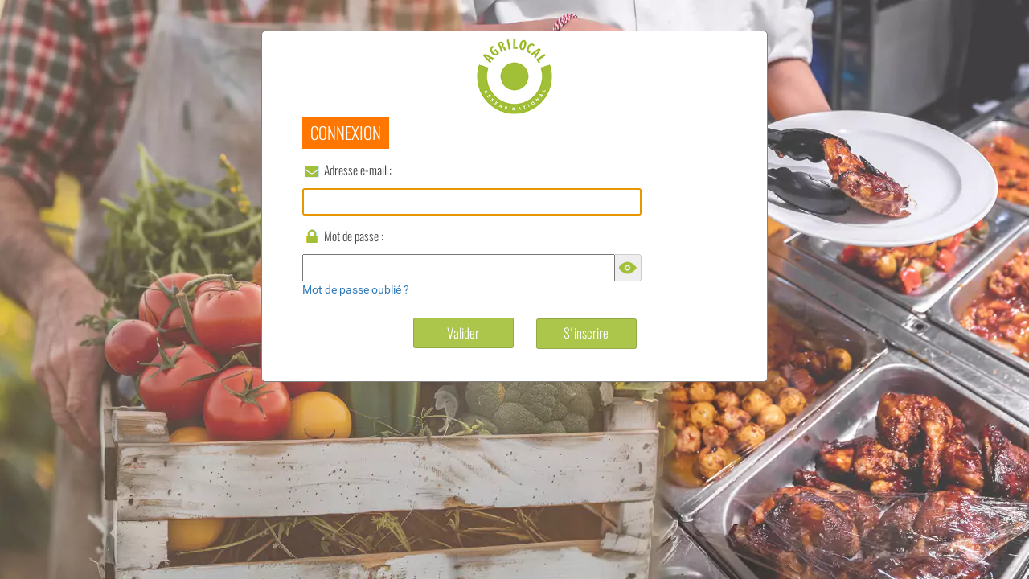

--- FILE ---
content_type: text/html;charset=utf-8
request_url: https://moncompte.agrilocal2a.com/login?continue=o%2Fauthorize%3Fresponse_type%3Dcode%26client_id%3D07956121-84cc-4c74-a567-f9c272909c42%26redirect_uri%3Dhttps%253A%252F%252Fwww.agrilocal58.fr%252Fcallback%26scope%3Dopenid%26state%3DdL7GRfbWhfgglPULCmRUSuPVmZHLcJSrS06YuEqlTs4%26nonce%3DmL6t4Aso6fzI3l8nSrGV1HyFZQJkKtPI226_PmJx99M
body_size: 5110
content:
<!DOCTYPE html>
  <html lang="fr">
    <head>
      <meta charset="utf-8">
      <meta http-equiv="X-UA-Compatible" content="IE=edge">
      <meta name="viewport" content="width=device-width, initial-scale=1">
      <link rel="icon"  type="image/png" href="/static/img/icon_agrilocal.png">
      <title>AgriLocal V2</title>

      <link href="/webjars/bootstrap/3.3.6/dist/css/bootstrap.css" rel="stylesheet"/>

      <link href="/webjars/select2/4.0.0/css/select2.css" rel="stylesheet"/>
      <link href="/webjars/select2-bootstrap-theme/0.1.0-beta.4/dist/select2-bootstrap.css" rel="stylesheet"/>

      <link href="/webjars/roboto-fontface/0.4.3/css/roboto-fontface.css" rel="stylesheet"/>

      <link href="/static/moncompte/css/agrilocal.css" rel="stylesheet"/>

      <link href="/static/moncompte/css/login.css" rel="stylesheet"/>
      <script src="/webjars/jquery/2.2.1/jquery.js"></script>

      <!--[if lt IE 9]>
        <script src="/webjars/html5shiv/3.7.3/html5shiv.js"></script>
        <script src="/webjars/intl/1.0.0/Intl.js"></script>
      <![endif]-->

    </head>
    <body>
      <div id="wrapper"><script type="text/javascript">
    $(document).ready(function () {
        ResponsiveTools.globalPortraitScale= 1;
        ResponsiveTools.globalLandscapeScale= 1;

        $("#show_hide_password a").on('click', function(event) {
            event.preventDefault();
            if($('#show_hide_password input').attr("type") == "text"){
                $('#show_hide_password input').attr('type', 'password');
                $('#show_hide_password i').addClass( "bg-eye" );
                $('#show_hide_password i').removeClass( "bg-eye-off" );
            }else if($('#show_hide_password input').attr("type") == "password"){
                $('#show_hide_password input').attr('type', 'text');
                $('#show_hide_password i').removeClass( "bg-eye" );
                $('#show_hide_password i').addClass( "bg-eye-off" );
            }
        });
    });
</script>

<div class="bg-image">
  <picture>
    <source type="image/webp" media="(min-width: 1920px)" srcset="/static/moncompte/images/fond_ecran_agrilocal_1920x1080.webp">
    <source type="image/webp" media="(min-width: 1280px)" srcset="/static/moncompte/images/fond_ecran_agrilocal_1280x720.webp">
    <source type="image/webp" srcset="/static/moncompte/images/fond_ecran_agrilocal_800x600.webp">

    <!-- Images de secours en JPEG -->
    <source media="(min-width: 1920px)" srcset="/static/moncompte/images/fond_ecran_agrilocal_1920x1080.jpg">
    <source media="(min-width: 1280px)" srcset="/static/moncompte/images/fond_ecran_agrilocal_1280x720.jpg">
    <img src="/static/moncompte/images/fond_ecran_agrilocal_800x600.jpg" alt="Fond d'écran" style="width: 100%; height: 100%; object-fit: cover;">
  </picture>
</div>

<div class="content">
  <img class="logo" src="/static/moncompte/images/logo.png" alt="logo Agrilocal"/>
  <p class="title"><span>CONNEXION</span></p>
  <form method="post" action="/login">
    <input type="hidden" name="continue" value="o/authorize?response_type=code&client_id=07956121-84cc-4c74-a567-f9c272909c42&redirect_uri=https%3A%2F%2Fwww.agrilocal58.fr%2Fcallback&scope=openid&state=dL7GRfbWhfgglPULCmRUSuPVmZHLcJSrS06YuEqlTs4&nonce=mL6t4Aso6fzI3l8nSrGV1HyFZQJkKtPI226_PmJx99M">
    <div class="user">
      <div class="picto mail"></div>
      <label for="username">Adresse e-mail :</label>
      <input type="email" name="u" id="username" required autofocus autocomplete="username"/>
    </div>
  <div class="mdp">
    <div class="picto lock"></div>
      <label for="pw">Mot de passe :</label>
      <div class="input-group" id="show_hide_password">
          <input type="password" style="width: 100%;" name="pw" id="pw" required autocomplete="current-password"/>
           <div class="input-group-addon">
             <a href=""><i class="picto bg-eye" aria-hidden="true"></i></a>
           </div>
       </div>
    </div>
    <a href="/oublimdp?urlInstance=https%3A%2F%2Fwww.agrilocal58.fr">Mot de passe oublié ?</a>
    <div class="text-center">
      <button type="submit" class="send">Valider</button>
      <a class="link-inscription" href="/inscription/Departement-58">S'inscrire</a>
    </div>
  </form>
</div>
</div><script src="https://unpkg.com/@ungap/url-search-params@0.2.2/min.js"></script>

    <script src="/webjars/bootstrap/3.3.6/dist/js/bootstrap.js"></script>
    <script src="/webjars/bootstrap-notify/3.1.3-1/bootstrap-notify.js"></script>
    <script src="/webjars/luxon/1.28.0/build/global/luxon.min.js"></script>

    <script src="/webjars/bootstrap-validator/0.9.0/js/validator.js"></script>

    <script src="/webjars/select2/4.0.0/js/select2.min.js"></script>
    <script src="/webjars/select2/4.0.0/js/i18n/fr.js"></script>

    <script src="/webjars/jquery-form/4.2.2/jquery.form.min.js"></script>
    <script src="/webjars/jquery-placeholder/2.1.1/jquery.placeholder.js"></script>
    <script type="module" src="/webjars/js-cookie/2.2.1/js.cookie.js"></script>
    <script src="/static/js/agrilocal-global.js"></script>
    </body>
</html>

--- FILE ---
content_type: text/css
request_url: https://moncompte.agrilocal2a.com/static/moncompte/css/agrilocal.css
body_size: 483
content:
* {
  margin: 0;
  padding: 0;
}

html, body {
  height: 100%;
}

body {
  background: #F3F3F3;
  font-family: "Roboto";
}

.form-group {
  padding-left: 1em;
  padding-right: 1em;
}

.control-label {
  text-align: left;
  font-weight: normal;
}

.table_scroll{
    width : 100%;
    overflow-x: auto;
    -webkit-overflow-scrolling: touch;
}

.row_padding_top{
    padding-top: 10px;
}

.input-group-btn-left {
  padding-right: 5px;
}
.input-group-btn-right {
  padding-left: 5px;
}